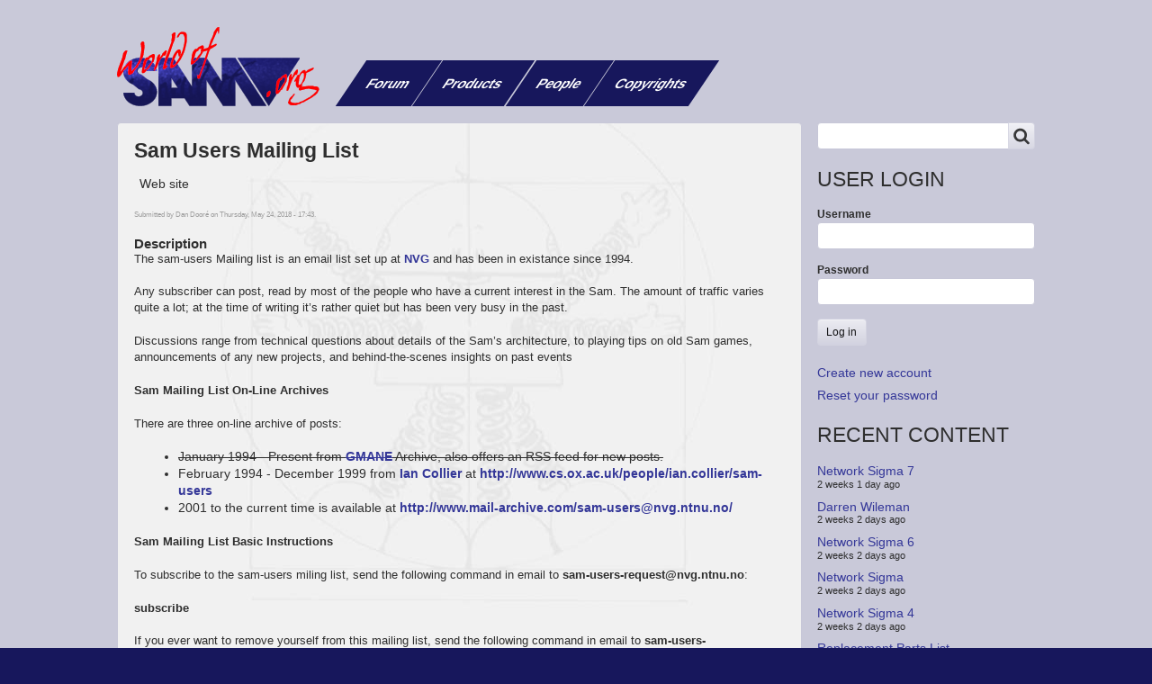

--- FILE ---
content_type: text/html; charset=UTF-8
request_url: https://www.worldofsam.org/index.php/products/sam-users-mailing-list
body_size: 7148
content:
<!DOCTYPE html>
<html lang="en" dir="ltr" prefix="content: http://purl.org/rss/1.0/modules/content/  dc: http://purl.org/dc/terms/  foaf: http://xmlns.com/foaf/0.1/  og: http://ogp.me/ns#  rdfs: http://www.w3.org/2000/01/rdf-schema#  schema: http://schema.org/  sioc: http://rdfs.org/sioc/ns#  sioct: http://rdfs.org/sioc/types#  skos: http://www.w3.org/2004/02/skos/core#  xsd: http://www.w3.org/2001/XMLSchema# " class="no-js adaptivetheme">
  <head>
    
    <meta charset="utf-8" />
<meta name="Generator" content="Drupal 8 (https://www.drupal.org)" />
<meta name="MobileOptimized" content="width" />
<meta name="HandheldFriendly" content="true" />
<meta name="viewport" content="width=device-width, initial-scale=1.0" />
<link rel="canonical" href="https://www.worldofsam.org/index.php/products/sam-users-mailing-list" />
<link rel="shortlink" href="https://www.worldofsam.org/index.php/node/898" />
<link rel="revision" href="https://www.worldofsam.org/index.php/products/sam-users-mailing-list" />

    <link rel="dns-prefetch" href="//cdnjs.cloudflare.com"><title>Sam Users Mailing List | World of SAM</title>
    <link rel="stylesheet" media="all" href="/sites/default/files/css/css_NhE1X_qt2f4WXThv1xq8---KKuWf2OP6J0Ws8rP3HIY.css" />
<link rel="stylesheet" media="all" href="/sites/default/files/css/css_YJARcra7D2cAuOVdyvgMzXgyFcTm5kfqFqrDKwxju7k.css" />

    <script src="/core/assets/vendor/modernizr/modernizr.min.js?v=3.3.1"></script>

  </head><body role="document" class="layout-type--flex-builder user-logged-out path-not-frontpage path-node path-products-sam-users-mailing-list page-node-type--product site-name--world-of-sam theme-name--worldofsam-corolla-subtheme">
        <a href="#main-content" class="visually-hidden focusable skip-link">Skip to main content</a>
    
      <div class="dialog-off-canvas-main-canvas" data-off-canvas-main-canvas>
    
<div class="page js-layout">
  <div data-at-row="header" class="l-header l-row">
  
  <header class="l-pr page__row pr-header regions-multiple" role="banner" id="masthead">
    <div class="l-rw regions container pr-header__rw arc--2 hr--1-2" data-at-regions="">
      <div  data-at-region="1" data-at-block-count="1" class="l-r region pr-header__header-first" id="rid-header-first"><div id="block-worldofsam-corolla-subtheme-branding" class="l-bl block block-branding block-config-provider--system block-plugin-id--system-branding-block has-logo" id="system-branding-block">
  <div class="block__inner block-branding__inner">

    <div class="block__content block-branding__content site-branding"><a href="/" title="Home" itemprop="url" rel="home" class="site-branding__logo-link"><img src="/themes/worldofsam_corolla_subtheme/styles/images/logo.png" alt="Home" itemprop="logo" class="site-branding__logo-img" /></a></div></div>
</div>
</div><div  data-at-region="2" data-at-block-count="1" class="l-r region pr-header__header-second" id="rid-header-second"><svg style="display:none;">
    <symbol id="rm-toggle__icon--open" viewBox="0 0 1792 1792" preserveAspectRatio="xMinYMid meet">
    <path class="rm-toggle__icon__path" d="M1664 1344v128q0 26-19 45t-45 19h-1408q-26 0-45-19t-19-45v-128q0-26 19-45t45-19h1408q26 0 45 19t19 45zm0-512v128q0 26-19 45t-45 19h-1408q-26 0-45-19t-19-45v-128q0-26 19-45t45-19h1408q26 0 45 19t19 45zm0-512v128q0 26-19 45t-45 19h-1408q-26 0-45-19t-19-45v-128q0-26 19-45t45-19h1408q26 0 45 19t19 45z"/>
  </symbol>
    <symbol id="rm-toggle__icon--close" viewBox="0 0 1792 1792" preserveAspectRatio="xMinYMid meet">
    <path class="rm-toggle__icon__path" d="M1490 1322q0 40-28 68l-136 136q-28 28-68 28t-68-28l-294-294-294 294q-28 28-68 28t-68-28l-136-136q-28-28-28-68t28-68l294-294-294-294q-28-28-28-68t28-68l136-136q28-28 68-28t68 28l294 294 294-294q28-28 68-28t68 28l136 136q28 28 28 68t-28 68l-294 294 294 294q28 28 28 68z"/>
  </symbol>
</svg>
<nav role="navigation" aria-labelledby="block-worldofsam-corolla-subtheme-main-menu-menu" id="block-worldofsam-corolla-subtheme-main-menu" class="l-bl rm-block rm-config-provider--system rm-plugin-id--system-menu-block-main js-hide" id="system-menu-blockmain">
  <div class="rm-block__inner">
    <div class="rm-toggle">
      <button href="#rm-content" class="rm-toggle__link un-button" role='button' aria-controls="rm-content" aria-expanded="false">
                <svg class="rm-toggle__icon">
          <use id="rm-toggle__icon--use" xlink:href="#rm-toggle__icon--open"></use>
        </svg>
                <span class="rm-toggle__label" id="block-worldofsam-corolla-subtheme-main-menu-menu">Main menu</span>
      </button>
    </div><div class="rm-block__content" id="rm-content">
        
    <ul class="menu odd menu-level-1 menu-name--main">      
                          
      
            <li class="menu__item menu__item-title--forum" id="menu-name--main__forum">

        <span class="menu__link--wrapper">
          <a href="/forum/1" class="menu__link" data-drupal-link-system-path="forum/1">Forum</a>
        </span>

        
      </li>      
                          
      
            <li class="menu__item menu__item-title--products" id="menu-name--main__products">

        <span class="menu__link--wrapper">
          <a href="/products" class="menu__link" data-drupal-link-system-path="products">Products</a>
        </span>

        
      </li>      
                          
      
            <li class="menu__item menu__item-title--people" id="menu-name--main__people">

        <span class="menu__link--wrapper">
          <a href="/people" class="menu__link" data-drupal-link-system-path="people">People</a>
        </span>

        
      </li>      
                          
      
            <li class="menu__item menu__item-title--copyrights" id="menu-name--main__copyrights">

        <span class="menu__link--wrapper">
          <a href="/copyrights" class="menu__link" data-drupal-link-system-path="copyrights">Copyrights</a>
        </span>

        
      </li></ul>
  

</div></div>
</nav>
</div>
    </div>
  </header>
  
</div>
<div data-at-row="content-prefix" class="l-content-prefix l-row">
  
  <div class="l-pr page__row pr-content-prefix" id="content-prefix">
    <div class="l-rw regions container pr-content-prefix__rw arc--1 hr--1" data-at-regions="">
      <div  data-at-region="1" data-at-block-count="1" class="l-r region pr-content-prefix__content-prefix" id="rid-content-prefix"><div class="l-bl block--messages" id="system-messages-block" data-drupal-messages><div data-drupal-messages-fallback class="hidden"></div></div></div>
    </div>
  </div>
  
</div>
<div data-at-row="main" class="l-main l-row">
  
  <div class="l-pr page__row pr-main regions-multiple" id="main-content">
    <div class="l-rw regions container pr-main__rw arc--2 hr--1-2" data-at-regions="">
      <div  data-at-region="1" data-at-block-count="4" class="l-r region pr-main__content" id="rid-content"><main id="block-worldofsam-corolla-subtheme-content" class="l-bl block block-main-content" role="main" id="system-main-block">
  
  


<div data-history-node-id="898" class="node node--view-mode-full node--type-product node--id-898 node--promoted atl atl--ds-2col-stacked-fluid ds-2col-stacked-fluid clearfix" role="article">

  

  <section class="group-header">
    <div class="field field-node--node-title field-formatter-ds-field field-name-node-title field-type-ds field-label-hidden has-single"><div class="field__items"><div class="field__item"><h1 class="node--title">
  Sam Users Mailing List
</h1>
</div></div>
</div>
<div class="field field-node-field-category field-entity-reference-type-taxonomy-term field-formatter-entity-reference-label field-name-field-category field-type-entity-reference field-label-hidden"><div class="field__items"><div class="field__item">
        <span class="field__item-wrapper">Web site</span>
      </div></div>
</div>
<div class="field field-node--node-submitted-by field-formatter-ds-field field-name-node-submitted-by field-type-ds field-label-hidden has-single"><div class="field__items"><div class="field__item">Submitted by <span lang="" about="/index.php/user/4" typeof="schema:Person" property="schema:name" datatype="">Dan Dooré</span> on Thursday, May 24, 2018 - 17:43.</div></div>
</div>

<div class="field field--name-field-subproducts field--type-viewfield field--label-">
  
      <div class="field__label"></div>
    
      </div>

  </section>

  
  
  <section class="group-footer">
    <div class="clearfix text-formatted field field-node--body field-formatter-text-default field-name-body field-type-text-with-summary field-label-above has-single"><h3 class="field__label">Description</h3><div class="field__items"><div class="field__item"><p>The sam-users Mailing list is an email list set up at <span><a href="/index.php/products/nvg" title="Click to view a local node." hreflang="en">NVG</a></span> and has been in existance since 1994.</p>
<p>Any subscriber can post, read by most of the people who have a current interest in the Sam. The amount of traffic varies quite a lot; at the time of writing it’s rather quiet but has been very busy in the past.</p>
<p>Discussions range from technical questions about details of the Sam’s architecture, to playing tips on old Sam games, announcements of any new projects, and behind-the-scenes insights on past events</p>
<p><strong>Sam Mailing List On-Line Archives</strong></p>
<p>There are three on-line archive of posts:</p>
<ul>
<li><s>January 1994 - Present from <a href="http://news.gmane.org/gmane.comp.systems.sam-coupe" rel="nofollow">GMANE</a> Archive, also offers an RSS feed for new posts.</s></li>
<li>February 1994 - December 1999 from <span><a href="/index.php/people/ian-collier" title="Click to view a local node." hreflang="en">Ian Collier</a></span> at <a href="http://www.cs.ox.ac.uk/people/ian.collier/sam-users" rel="nofollow">http://www.cs.ox.ac.uk/people/ian.collier/sam-users</a></li>
<li>2001 to the current time is available at <a href="http://www.mail-archive.com/sam-users%40nvg.ntnu.no/" rel="nofollow">http://www.mail-archive.com/sam-users@nvg.ntnu.no/</a></li>
</ul>
<p><strong>Sam Mailing List Basic Instructions</strong></p>
<p>To subscribe to the sam-users miling list, send the following command in email to <strong>sam-users-request@nvg.ntnu.no</strong>:</p>
<p><strong>subscribe</strong></p>
<p>If you ever want to remove yourself from this mailing list, send the following command in email to <strong>sam-users-request@nvg.ntnu.no</strong>:</p>
<p><strong>unsubscribe</strong></p>
<p>Or you can send mail to <strong>majordomo@nvg.ntnu.no</strong> with the following command in the body of your email message:</p>
<p><strong>unsubscribe sam-users you@yourserver.com</strong></p>
<p>If you ever need to get in contact with the owner of the list, (if you have trouble unsubscribing, or have questions about the list itself) send email to <strong>owner-sam-users@nvg.ntnu.no</strong>.</p>
<p>This is the general rule for most mailing lists when you need to contact a human.</p>
</div></div>
</div>

<div class="field field--name-field-related-forum-topics field--type-viewfield field--label-">
  
      <div class="field__label"></div>
    
      </div>

  </section>

</div>


  
</main>
</div><div  data-at-region="2" data-at-block-count="4" class="l-r region pr-main__sidebar-first" id="rid-sidebar-first"><div class="search-block-form l-bl block block-search block-config-provider--search block-plugin-id--search-form-block" data-drupal-selector="search-block-form" id="block-worldofsam-corolla-subtheme-search" role="search" aria-labelledby="block-worldofsam-corolla-subtheme-search-menu" id="search-form-block">
  <div class="block__inner block-search__inner">

    
      <h2 class="visually-hidden block__title block-search__title" id="block-worldofsam-corolla-subtheme-search-menu"><span>Search</span></h2>
    <div class="block__content block-search__content"><form action="/search/node" method="get" id="search-block-form" accept-charset="UTF-8" class="search-block-form__form">
  <div class="js-form-item form-item js-form-type-search form-type-search js-form-item-keys form-item-keys form-no-label">
      <label for="edit-keys" class="visually-hidden">Search</label>
        <input title="Enter the terms you wish to search for." data-drupal-selector="edit-keys" type="search" id="edit-keys" name="keys" value="" size="" maxlength="128" class="form-search" />

        </div>
<div data-drupal-selector="edit-actions" class="form-actions element-container-wrapper js-form-wrapper form-wrapper" id="edit-actions"><input class="search-form__submit button js-form-submit form-submit" data-drupal-selector="edit-submit" type="submit" id="edit-submit" value="Search" />
</div>

</form>
</div></div>
</div>
<div id="block-worldofsam-corolla-subtheme-login" class="l-bl block block-config-provider--user block-plugin-id--user-login-block has-title" role="region" aria-labelledby="block-worldofsam-corolla-subtheme-login-title"id="user-login-block">
  <div class="block__inner">

    <h2  class="block__title" id="block-worldofsam-corolla-subtheme-login-title"><span>User login</span></h2><div class="block__content"><form class="user-login-form" data-drupal-selector="user-login-form" action="/index.php/products/sam-users-mailing-list?destination=/index.php/products/sam-users-mailing-list" method="post" id="user-login-form" accept-charset="UTF-8" role="form">
  <div class="js-form-item form-item js-form-type-textfield form-type-textfield js-form-item-name form-item-name">
      <label for="edit-name" class="js-form-required form-required">Username</label>
        <input autocorrect="none" autocapitalize="none" spellcheck="false" data-drupal-selector="edit-name" type="text" id="edit-name" name="name" value="" size="15" maxlength="60" class="form-text required" required="required" aria-required="true" />

        </div>
<div class="js-form-item form-item js-form-type-password form-type-password js-form-item-pass form-item-pass">
      <label for="edit-pass" class="js-form-required form-required">Password</label>
        <input data-drupal-selector="edit-pass" type="password" id="edit-pass" name="pass" size="15" maxlength="128" class="form-text required" required="required" aria-required="true" />

        </div>
<input autocomplete="off" data-drupal-selector="form-xgkbojfji5zu8d-pyr0dg-ymfqlcffmjcij4zkkr1my" type="hidden" name="form_build_id" value="form-XGKBoJFJI5ZU8d-pyR0dG-YmFQLcFFMJCIj4ZKKr1mY" />
<input data-drupal-selector="edit-user-login-form" type="hidden" name="form_id" value="user_login_form" />
<div data-drupal-selector="edit-actions" class="form-actions element-container-wrapper js-form-wrapper form-wrapper" id="edit-actions--2"><input data-drupal-selector="edit-submit" type="submit" id="edit-submit--2" name="op" value="Log in" class="button js-form-submit form-submit" />
</div>

</form>
<div class="item-list"><ul class="item-list__list"><li class="item-list__item"><a href="/user/register" title="Create a new user account." class="create-account-link">Create new account</a></li><li class="item-list__item"><a href="/user/password" title="Send password reset instructions via email." class="request-password-link">Reset your password</a></li></ul></div></div></div>
</div>
<div class="views-element-container l-bl block block-config-provider--views block-plugin-id--views-block-content-recent-block-1 has-title" id="block-views-block-content-recent-block-1" role="region" aria-labelledby="block-views-block-content-recent-block-1-title"id="views-blockcontent-recent-block-1">
  <div class="block__inner">

    <h2  class="block__title" id="block-views-block-content-recent-block-1-title"><span>Recent content</span></h2><div class="block__content"><div class="element-container-wrapper"><div class="view view-content-recent view-id-content_recent view-display-id-block_1 js-view-dom-id-199e8b59b268b01fb834434c380e0477e48e340945ffa48256b788477fd81fa8">
  
    
      
      <div class="view-content view-rows">
      <div class="item-list">
    <ul>
          <li class="item-list__item"><div class="views-field views-field-title"><span class="field-content"><a href="/products/network-sigma-7" hreflang="en">Network Sigma 7</a></span></div><div class="views-field views-field-changed"><span class="field-content">2 weeks 1 day ago</span></div></li>
          <li class="item-list__item"><div class="views-field views-field-title"><span class="field-content"><a href="/people/darren-wileman" hreflang="en">Darren Wileman</a></span></div><div class="views-field views-field-changed"><span class="field-content">2 weeks 2 days ago</span></div></li>
          <li class="item-list__item"><div class="views-field views-field-title"><span class="field-content"><a href="/products/network-sigma-6" hreflang="en">Network Sigma 6</a></span></div><div class="views-field views-field-changed"><span class="field-content">2 weeks 2 days ago</span></div></li>
          <li class="item-list__item"><div class="views-field views-field-title"><span class="field-content"><a href="/products/network-sigma" hreflang="en">Network Sigma</a></span></div><div class="views-field views-field-changed"><span class="field-content">2 weeks 2 days ago</span></div></li>
          <li class="item-list__item"><div class="views-field views-field-title"><span class="field-content"><a href="/products/network-sigma-4" hreflang="en">Network Sigma 4</a></span></div><div class="views-field views-field-changed"><span class="field-content">2 weeks 2 days ago</span></div></li>
          <li class="item-list__item"><div class="views-field views-field-title"><span class="field-content"><a href="/products/replacement-parts-list" hreflang="en">Replacement Parts List</a></span></div><div class="views-field views-field-changed"><span class="field-content">2 weeks 5 days ago</span></div></li>
          <li class="item-list__item"><div class="views-field views-field-title"><span class="field-content"><a href="/forum/2025-12-31/2309" hreflang="en">Top of the Pops 2025</a></span></div><div class="views-field views-field-changed"><span class="field-content">3 weeks ago</span></div></li>
          <li class="item-list__item"><div class="views-field views-field-title"><span class="field-content"><a href="/products/ym-player" hreflang="en">YM-Player</a></span></div><div class="views-field views-field-changed"><span class="field-content">3 weeks 5 days ago</span></div></li>
          <li class="item-list__item"><div class="views-field views-field-title"><span class="field-content"><a href="/products/invasion-ii" hreflang="en">Invasion II</a></span></div><div class="views-field views-field-changed"><span class="field-content">4 weeks ago</span></div></li>
          <li class="item-list__item"><div class="views-field views-field-title"><span class="field-content"><a href="/products/burglar-bob" hreflang="en">Burglar Bob</a></span></div><div class="views-field views-field-changed"><span class="field-content">4 weeks ago</span></div></li>
      </ul>
</div>

    </div>
  
          <div class="more-link element-container-wrapper"><a href="/recent">More...</a></div>

      </div>
</div>
</div></div>
</div>
</div>
    </div>
  </div>
  
</div>
<div data-at-row="footer" class="l-footer l-row">
  
  <footer class="l-pr page__row pr-footer" role="contentinfo" id="footer">
    <div class="l-rw regions container pr-footer__rw arc--1 hr--1" data-at-regions="">
      <div  data-at-region="1" data-at-block-count="1" class="l-r region pr-footer__footer" id="rid-footer"><nav role="navigation" aria-labelledby="block-worldofsam-corolla-subtheme-footer-menu" id="block-worldofsam-corolla-subtheme-footer" class="l-bl block block-menu block-config-provider--system block-plugin-id--system-menu-block-footer" id="system-menu-blockfooter">
  <div class="block__inner block-menu__inner">

    
    <h2 class="visually-hidden block__title block-menu__title" id="block-worldofsam-corolla-subtheme-footer-menu"><span>Footer menu</span></h2>
    <div class="block__content block-menu__content">
    <ul class="menu odd menu-level-1 menu-name--footer">      
                          
      
            <li class="menu__item menu__item-title--©2005-18-andrew-collier-and-contributing-authors" id="menu-name--footer__2005-18-andrew-collier-and-contributing-authors">

        <span class="menu__link--wrapper">
          <a href="/copyright-notice" class="menu__link" data-drupal-link-system-path="node/8">©2005-18 Andrew Collier and contributing authors</a>
        </span>

        
      </li>      
                          
      
            <li class="menu__item menu__item-title--privacy-policy" id="menu-name--footer__privacy-policy">

        <span class="menu__link--wrapper">
          <a href="/privacy" class="menu__link" data-drupal-link-system-path="node/7">Privacy Policy</a>
        </span>

        
      </li></ul>
  

</div></div>
</nav>
</div>
    </div>
  </footer>
  
</div>

  
</div>

  </div>

    
    <script type="application/json" data-drupal-selector="drupal-settings-json">{"ajaxPageState":{"theme":"worldofsam_corolla_subtheme","libraries":"at_core\/at.breakpoints,at_core\/at.responsivemenus,at_core\/at.settings,corolla\/base,corolla\/ckeditor,corolla\/color,corolla\/comment,corolla\/contact,corolla\/corolla.layout.page,corolla\/custom_css,corolla\/custom_css_file,corolla\/ds,corolla\/fontfaceobserver,corolla\/fonts,corolla\/forum,corolla\/jquery_ui,corolla\/login_block,corolla\/responsive_menus,corolla\/responsive_menus_dropmenu,corolla\/responsive_menus_slidedown,corolla\/search,corolla\/taxonomy,corolla\/title_styles,ds\/ds_2col_stacked_fluid,system\/base,views\/views.module,worldofsam_corolla_subtheme\/skin"},"path":{"baseUrl":"\/index.php\/","scriptPath":null,"pathPrefix":"","currentPath":"node\/898","currentPathIsAdmin":false,"isFront":false,"currentLanguage":"en"},"pluralDelimiter":"\u0003","suppressDeprecationErrors":true,"worldofsam_corolla_subtheme":{"at_responsivemenus":{"bp":"all and (max-width: 30em)","default":"ms-dropmenu","responsive":"ms-slidedown","acd":{"acd_load":false}},"at_breakpoints":{"at_core_simple_wide":{"breakpoint":"wide","mediaquery":"all and (min-width: 60.0625em)"},"at_core_simple_tablet-isolate":{"breakpoint":"tablet-isolate","mediaquery":"all and (min-width: 45.0625em) and (max-width: 60em)"},"at_core_simple_mobile":{"breakpoint":"mobile","mediaquery":"all and (max-width: 45em)"}}},"ajaxTrustedUrl":{"form_action_p_pvdeGsVG5zNF_XLGPTvYSKCf43t8qZYSwcfZl2uzM":true,"\/search\/node":true},"user":{"uid":0,"permissionsHash":"2a06426955c1e91f608b291ab331f3f53f3f9d07a670d9b42576548b568d6d2b"}}</script>
<script src="/sites/default/files/js/js_afLhJ8SH0nVtp69C7WRy_S9bkM9hPMJt5ulfOtTroaI.js"></script>
<script src="https://cdnjs.cloudflare.com/ajax/libs/fontfaceobserver/2.0.8/fontfaceobserver.js"></script>
<script src="/sites/default/files/js/js_0NC-3OqSYNaiZAaEPjlhDoabMzhwEZ_30tAtaLu0-KE.js"></script>
<script src="https://cdnjs.cloudflare.com/ajax/libs/enquire.js/2.1.2/enquire.min.js"></script>
<script src="/sites/default/files/js/js_IXXM0JyuKXLkx6vQcq8R_JR95o07Mkzej4e-E9tCYsg.js"></script>

  </body>
</html>
